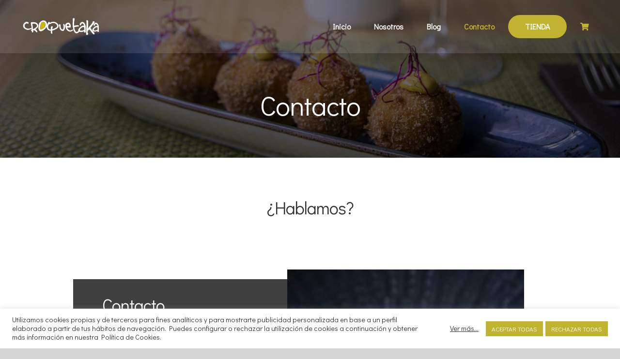

--- FILE ---
content_type: text/css
request_url: https://croquetaka.com/wp-content/themes/Avada-child/style.css?ver=5.8.4
body_size: 147
content:
/*
Theme Name: Avada Child
Theme URI: https://avada.theme-fusion.com/
Template: Avada
Author: ThemeFusion
Author URI: https://themeforest.net/user/ThemeFusion
Description: The Avada Website Builder is the ultimate design and creation suite. Design Anything, Build Everything, Fast. The #1 selling product of all time on ThemeForest.
Version: 7.0.2.1602188779
Updated: 2020-10-08 20:26:19

*/



--- FILE ---
content_type: application/javascript
request_url: https://croquetaka.com/wp-content/plugins/wp-seopress/assets/js/seopress-analytics.min.js?ver=5.1.0
body_size: 91
content:
jQuery(document).ready(function(e){jQuery(document.body).on("updated_cart_totals wc_cart_emptied removed_from_cart added_to_cart",function(){e.ajax({method:"GET",url:seopressAjaxAnalytics.seopress_analytics,data:{action:"seopress_after_update_cart",_ajax_nonce:seopressAjaxAnalytics.seopress_nonce},success:function(e){jQuery("body").append(e.data)}})})});